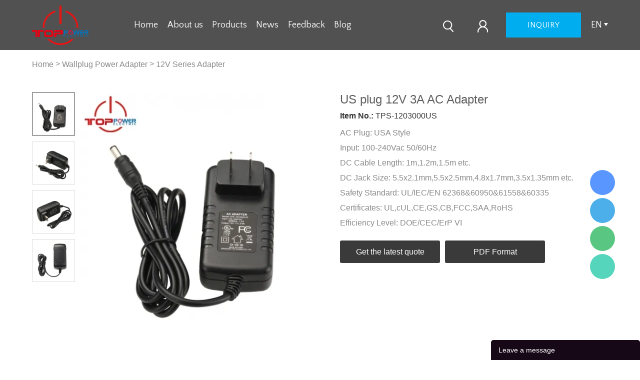

--- FILE ---
content_type: text/html; charset=utf-8
request_url: https://www.sz-toppower.com/products/us-plug-12v-3a-ac-adapter-188
body_size: 10549
content:
<!DOCTYPE HTML>
<html lang="en">
<head>
<meta charset="utf-8">
<meta name="viewport" content="width=device-width, initial-scale=1.0, maximum-scale=1.0, user-scalable=0" />
<meta name="apple-mobile-web-app-capable" content="yes" />
<meta name="apple-mobile-web-app-status-bar-style" content="black" />
<meta content="telephone=no" name="format-detection" />
<!-- Google Tag Manager -->
<script>(function(w,d,s,l,i){w[l]=w[l]||[];w[l].push({'gtm.start':
new Date().getTime(),event:'gtm.js'});var f=d.getElementsByTagName(s)[0],
j=d.createElement(s),dl=l!='dataLayer'?'&l='+l:'';j.async=true;j.src=
'https://www.googletagmanager.com/gtm.js?id='+i+dl;f.parentNode.insertBefore(j,f);
})(window,document,'script','dataLayer','GTM-K5TL8NN9');</script>
<!-- End Google Tag Manager --><!-- Global site tag (gtag.js) - Google Analytics -->
<script async src="https://www.googletagmanager.com/gtag/js?id=UA-190973672-1">
</script>
<script>
  window.dataLayer = window.dataLayer || [];
  function gtag(){dataLayer.push(arguments);}
  gtag('js', new Date());

  gtag('config', 'UA-190973672-1');
</script><meta property="og:title" content="US plug 12V 3A AC Adapter" /><meta property="og:type" content="product" /><meta property="og:url" content="https://www.sz-toppower.com/products/us-plug-12v-3a-ac-adapter-188" /><meta property="og:image" content="https://www.sz-toppower.com/u_file/2011/products/12/a723b58e83.jpg.500x500.jpg" /><meta property="og:description" content="US plug 12V 3A AC Adapter" /><meta property="og:site_name" content="ShenZhen Top Power Co.,Ltd." /><meta property="product:price:amount" content="0.00" /><meta property="product:price:currency" content="USD" /><meta property="og:availability" content="instock" /><meta property="og:image:width" content="500"/><meta property="og:image:height" content="500"/><meta name="twitter:card" content="summary_large_image" /><meta name="twitter:title" content="US plug 12V 3A AC Adapter" /><meta name="twitter:description" content="US plug 12V 3A AC Adapter" /><script type="application/ld+json">{"@context": "http://schema.org/","@type": "Product","name": "US plug 12V 3A AC Adapter","sku": "TPS-1203000US","url": "https://www.sz-toppower.com/products/us-plug-12v-3a-ac-adapter-188","image": ["https://www.sz-toppower.com/u_file/2011/products/12/a723b58e83.jpg.500x500.jpg"],"description": "","brand" : {"@type" : "Brand","name" : "ShenZhen Top Power Co.,Ltd."},"offers": {"@type" : "Offer","availability" : "http://schema.org/InStock","price" : "0.00","priceCurrency" : "USD","url" : "https://www.sz-toppower.com/products/us-plug-12v-3a-ac-adapter-188","priceValidUntil" : "2145-12-22"},"aggregateRating": {"@type" : "AggregateRating","ratingValue" : "5","reviewCount" : "1"},"review": [{"@type" : "Review","author": {"@type" : "Person","name" : "US plug 12V 3A AC Adapter"},"datePublished" : "2026-01-20","description" : "US plug 12V 3A AC Adapter","name" : "US plug 12V 3A AC Adapter","reviewRating": {"@type" : "Rating","bestRating" : "5","ratingValue" : "5","worstRating" : "1"}}],"mpn" : "TPS-1203000US"}</script><link rel="canonical" href="https://www.sz-toppower.com/products/us-plug-12v-3a-ac-adapter-188" />
<link rel='shortcut icon' href='//ueeshop.ly200-cdn.com/u_file/UPAO/UPAO094/2012/photo/5d246a94e5.png?x-oss-process=image/format,webp' />
<meta name="keywords" content="12 volt 3 amp adapter UL FCC, 12v 3a power supply with PWM mode IC, 12v 3a power adapter 3‰ bad rate with pc+abs case for security camera" />
<meta name="description" content="UL,FCC listed 12V 3A US Plug Power Adapter, 2 years warranty 12V 3A US Plug Power Adapter, top power 12V 3A US Plug Power Adapter, 12V 3A US Plug Power Adapter made in Shenzhen" />
<title>12 volt 3 amp adapter UL FCC, 12v 3a power supply with PWM mode IC, 12v 3a power adapter 3‰ bad rate with pc+abs case for security camera</title>
<link href='/static/css/global.css?v=4.0097' rel='stylesheet' type='text/css'  />
<link href='/static/css/themes.css?v=4.0097' rel='stylesheet' type='text/css'  />
<link href='/static/css/user.css?v=4.0097' rel='stylesheet' type='text/css'  />
<link href='/static/themes/t267/css/style.css?v=4.0097' rel='stylesheet' type='text/css'  />
<script type='text/javascript' src='/static/js/jquery-1.7.2.min.js?v=4.0097' ></script>
<script type='text/javascript' src='/static/js/lang/en.js?v=4.0097' ></script>
<script type='text/javascript' src='/static/js/global.js?v=4.0097' ></script>
<script type='text/javascript' src='/static/js/themes.js?v=4.0097' ></script>
<script type='text/javascript' src='/static/js/user.js?v=4.0097' ></script>
<script type='text/javascript' src='/static/themes/t267/js/main.js?v=4.0097' ></script>
<link href='/static/css/responsive.css?v=4.0097' rel='stylesheet' type='text/css'  />
<link href='//ueeshop.ly200-cdn.com/static/font/OpenSans-Bold/font.css' rel='stylesheet' type='text/css' />
<link href='//ueeshop.ly200-cdn.com/static/font/WorkSans-Bold/font.css' rel='stylesheet' type='text/css' />
<link href='//ueeshop.ly200-cdn.com/static/font/QuattrocentoSans-Regular/font.css' rel='stylesheet' type='text/css' />
<link href='//ueeshop.ly200-cdn.com/static/font/WorkSans-Medium/font.css' rel='stylesheet' type='text/css' />
<script>
	var ueeshop_config={
		"FbPixelOpen":"0",
	}
</script><script type='text/javascript' src='/static/js/plugin/effect/magiczoom.js?v=4.0097' ></script>
<script type='text/javascript' src='/static/js/plugin/effect/jquery.SuperSlide.js?v=4.0097' ></script>
</head>

<body class="lang_en">
<!-- Google Tag Manager (noscript) -->
<noscript><iframe src="https://www.googletagmanager.com/ns.html?id=GTM-K5TL8NN9"
height="0" width="0" style="display:none;visibility:hidden"></iframe></noscript>
<!-- End Google Tag Manager (noscript) --><!--Start of Tawk.to Script-->
<script type="text/javascript">
var Tawk_API=Tawk_API||{}, Tawk_LoadStart=new Date();
(function(){
var s1=document.createElement("script"),s0=document.getElementsByTagName("script")[0];
s1.async=true;
s1.src='https://embed.tawk.to/64d5fb3ecc26a871b02e9f9e/1h7htqrq1';
s1.charset='UTF-8';
s1.setAttribute('crossorigin','*');
s0.parentNode.insertBefore(s1,s0);
})();
</script>
<!--End of Tawk.to Script--><style>
    .ueeshop_responsive_products_detail .description .title span.cur{color: #00AEEF !important;}
</style>
<script>
    $(document).ready(function(){
        $('.ueeshop_responsive_products_detail .description .title').children().eq(0).addClass('cur');
    });
</script><script type="text/javascript">
$(window).resize(function(){$(window).webDisplay(0);});
$(window).webDisplay(0);
</script><div class="ueeshop_responsive_header">
	<div class="header">
		<div class="logo fl pic_box"><a href="/"><img src="//ueeshop.ly200-cdn.com/u_file/UPAO/UPAO094/2012/photo/01c1f14c77.png?x-oss-process=image/format,webp" alt="ShenZhen Top Power Co.,Ltd." /><em></em></a></div>		<div class="func">
			<div class="btn search_btn"></div>
						<a href="/account/" class="btn member_btn"></a>
						<div class="btn menu_btn"></div>
		</div>
	</div>
	<div class="resp_search_box trans">
		<div class="close_btn"><span></span></div>
		<div class="clear"></div>
		<form class="search_form" action="/search/" method="get">
            <input type="text" class="" name="Keyword" placeholder="Search Our Catalog" />
            <input type="submit" class="" value="" />
            <div class="clear"></div>
        </form>
	</div>
	<div class="language trans">
		<div class="close_btn"><span></span></div>
		<div class="content">
			<div class="list"><a href="http://sz-toppower.com/products/us-plug-12v-3a-ac-adapter-188">English</a></div><div class="list"><a href="http://es.sz-toppower.com/products/us-plug-12v-3a-ac-adapter-188">Español</a></div><div class="list"><a href="http://de.sz-toppower.com/products/us-plug-12v-3a-ac-adapter-188">Deutsch</a></div><div class="list"><a href="http://fr.sz-toppower.com/products/us-plug-12v-3a-ac-adapter-188">Français</a></div><div class="list"><a href="http://pt.sz-toppower.com/products/us-plug-12v-3a-ac-adapter-188">Português</a></div>		</div>
	</div>
	<div class="nav trans">
					<div class="list ">
				<a href="/"  class="title">Home</a>
							</div>
					<div class="list ">
				<a href="https://www.sz-toppower.com/pages/--21" target="_blank" class="title">About us</a>
							</div>
					<div class="list has_sec">
				<a href="javascript:;"  class="title">Products<i class="trans"></i></a>
									<div class="sub">
						<div class="cate_close"><span></span></div>
													<div class="item">
								<a href="javascript:;" class="son_nav_title">Wallplug Power Adapter<i class="trans"></i></a>
																	<div class="third_nav">
																					<a href="/collections/5v-series-adapter-30">5V Series Adapter</a>

																																<a href="/collections/6v-series-adapter-31">6V Series Adapter</a>

																																<a href="/collections/9v-series-adapter-32">9V Series Adapter</a>

																																<a href="/collections/12v-series-adapter-33">12V Series Adapter</a>

																																<a href="/collections/15v-series-adapter-34">15V Series Adapter</a>

																																<a href="/collections/18v-series-adapter-35">18V Series Adapter</a>

																																<a href="/collections/19v-series-adapter-36">19V Series Adapter</a>

																																<a href="/collections/20v-series-adapter-37">20V Series Adapter</a>

																																<a href="/collections/24v-series-adapter-38">24V Series Adapter</a>

																																<a href="/collections/48v-series-adapter">48V Series Adapter</a>

																														</div>
															</div>
													<div class="item">
								<a href="javascript:;" class="son_nav_title">Desk-Top Power Adapter<i class="trans"></i></a>
																	<div class="third_nav">
																					<a href="/collections/5v-series-adapter-40">5V Series Adapter</a>

																																<a href="/collections/6v-series-adapter-41">6V Series Adapter</a>

																																<a href="/collections/9v-series-adapter-42">9V Series Adapter</a>

																																<a href="/collections/12v-series-adapter-43">12V Series Adapter</a>

																																<a href="/collections/15v-series-adapter-44">15V Series Adapter</a>

																																<a href="/collections/18v-series-adapter-46">18V Series Adapter</a>

																																<a href="/collections/19v-series-adapter-45">19V Series Adapter</a>

																																<a href="/collections/20v-series-adapter-56">20V Series Adapter</a>

																																<a href="/collections/24v-series-adapter-47">24V Series Adapter</a>

																																<a href="/collections/48v-series-adapter-64">48V Series Adapter</a>

																														</div>
															</div>
													<div class="item">
								<a href="javascript:;" class="son_nav_title">Interchangeable Plug Power Adapter<i class="trans"></i></a>
																	<div class="third_nav">
																					<a href="/collections/5v-series-adapter-49">5V Series Adapter</a>

																																<a href="/collections/6v-series-adapter-51">6V Series Adapter</a>

																																<a href="/collections/9v-series-adapter-50">9V Series Adapter</a>

																																<a href="/collections/12v-series-adapter-52">12V Series Adapter</a>

																																<a href="/collections/15v-series-adapter-53">15V Series Adapter</a>

																																<a href="/collections/18v-series-adapter-54">18V Series Adapter</a>

																																<a href="/collections/24v-series-adapter-55">24V Series Adapter</a>

																																<a href="/collections/48v-series-adapter-65">48V Series Adapter</a>

																														</div>
															</div>
													<div class="item">
								<a href="javascript:;" class="son_nav_title">Battery Charger<i class="trans"></i></a>
																	<div class="third_nav">
																					<a href="/collections/84v-battery-charger">8.4V Battery Charger</a>

																																<a href="/collections/126v-battery-charger">12.6V Battery Charger</a>

																																<a href="/collections/168v-battery-charger">16.8V Battery Charger</a>

																																<a href="/collections/252v-battery-charger">25.2V Battery Charger</a>

																																<a href="/collections/42v-battery-charger">42V Battery Charger</a>

																														</div>
															</div>
											</div>
							</div>
					<div class="list has_sec">
				<a href="javascript:;"  class="title">News<i class="trans"></i></a>
									<div class="sub">
						<div class="cate_close"><span></span></div>
													<div class="item">
								<a href="/info/company-news-1" class="son_nav_title">Company News</a>
															</div>
													<div class="item">
								<a href="/info/industry-news-2" class="son_nav_title">Industry News</a>
															</div>
													<div class="item">
								<a href="/info/-" class="son_nav_title">Products News</a>
															</div>
											</div>
							</div>
					<div class="list ">
				<a href="/feedback.html" target="_blank" class="title">Feedback</a>
							</div>
					<div class="list ">
				<a href="/blogs/"  class="title">Blog</a>
							</div>
							<div class="list has_sec language_btn"><a href="javascript:;" class="title">English<i class="trans"></i></a></div>
			</div>
	<div class="son_nav trans"></div>
	<div class="nav_bg"></div>
</div>
<div class="ueeshop_responsive_header header_blank"></div>
<script language="javascript">
$('.ueeshop_responsive_header .menu_btn').on('click',function(){
	if($(this).hasClass('on')){
		$(this).removeClass('on');
		$('.ueeshop_responsive_header').find('.nav, .nav_bg, .son_nav').removeClass('on');
		$('body').attr('style', '');
	}else{
		$(this).addClass('on');
		$('.ueeshop_responsive_header').find('.nav, .nav_bg').addClass('on');
		$('body').css({'overflow':'hidden'});
	}
});
$('.ueeshop_responsive_header .language_btn').on('click',function(){
	if($(this).hasClass('on')){
		$(this).removeClass('on');
		$('.ueeshop_responsive_header .language').removeClass('on');
		$('body').attr('style','');
	}else{
		$(this).addClass('on');
		$('.ueeshop_responsive_header .language').addClass('on');
		$('.ueeshop_responsive_header').find('.menu_btn, .nav_bg, .nav, .son_nav').removeClass('on');
		$('body').css({'overflow':'hidden'});
	}
});
$('.ueeshop_responsive_header .search_btn').on('click',function(){
	if($(this).hasClass('on')){
		$(this).removeClass('on');
		$('.ueeshop_responsive_header .resp_search_box').removeClass('on');
	}else{
		$(this).addClass('on');
		$('.ueeshop_responsive_header .resp_search_box').addClass('on');
		$('.ueeshop_responsive_header').find('.menu_btn, .nav_bg, .nav, .son_nav').removeClass('on');
	}
});
$('.ueeshop_responsive_header .nav_bg').on('click',function(){
	$(this).removeClass('on');
	$('.ueeshop_responsive_header').find('.nav, .son_nav, .menu_btn').removeClass('on');
});
$('.ueeshop_responsive_header .resp_search_box .close_btn span').on('click',function(){
	$(this).parents('.resp_search_box').removeClass('on');
	$('.ueeshop_responsive_header .search_btn').removeClass('on');
});
$('.ueeshop_responsive_header .language .close_btn span').on('click',function(){
	$(this).parents('.language').removeClass('on');
	$('.ueeshop_responsive_header .language_btn').removeClass('on');
})
$('.ueeshop_responsive_header .nav .list .title').on('click', function (e){
	$('.ueeshop_responsive_header .hasub .sub').removeClass('on');
	$('.ueeshop_responsive_header .son_nav').html($(this).parents('.list').find('.sub').html()).addClass('on');
});
$('.ueeshop_responsive_header .son_nav').on('click','.cate_close', function (e){
	$('.ueeshop_responsive_header .son_nav').removeClass('on');
})
$('.ueeshop_responsive_header .son_nav').on('click', '.son_nav_title',function(){
	$(this).parent('.item').find('.third_nav').toggle('on');
	$(this).toggleClass('on');
});
</script><div id="header">
    <div class="header_box">
        <div class="logo_box">
            <div class="logo fl pic_box"><a href="/"><img src="//ueeshop.ly200-cdn.com/u_file/UPAO/UPAO094/2012/photo/01c1f14c77.png?x-oss-process=image/format,webp" alt="ShenZhen Top Power Co.,Ltd." /><em></em></a></div>        </div>

        <div class="nav_bar">
                            <div class="n_item">
                    <a class="test"  href="/" title="Home">Home</a>
                                    </div>
                            <div class="n_item">
                    <a class="test" target="_blank" href="https://www.sz-toppower.com/pages/--21" title="About us">About us</a>
                                    </div>
                            <div class="n_item">
                    <a class="test" target="_blank" href="/products/" title="Products">Products</a>
                                            <div class="navSub trans">
                                                 			<div class="sub_box">
									 <a title="Wallplug Power Adapter" href="/collections/wallplug-power-adapter-29" class="subName hoverColor text_over">wallplug power adapter</a>
									  	                                    <div class="sec_sub">
	                                        	                                            <a href="/collections/5v-series-adapter-30" target="_blank" class="sec_item" title="5V Series Adapter">5V Series Adapter</a>
	                                        	                                            <a href="/collections/6v-series-adapter-31" target="_blank" class="sec_item" title="6V Series Adapter">6V Series Adapter</a>
	                                        	                                            <a href="/collections/9v-series-adapter-32" target="_blank" class="sec_item" title="9V Series Adapter">9V Series Adapter</a>
	                                        	                                            <a href="/collections/12v-series-adapter-33" target="_blank" class="sec_item" title="12V Series Adapter">12V Series Adapter</a>
	                                        	                                            <a href="/collections/15v-series-adapter-34" target="_blank" class="sec_item" title="15V Series Adapter">15V Series Adapter</a>
	                                        	                                            <a href="/collections/18v-series-adapter-35" target="_blank" class="sec_item" title="18V Series Adapter">18V Series Adapter</a>
	                                        	                                            <a href="/collections/19v-series-adapter-36" target="_blank" class="sec_item" title="19V Series Adapter">19V Series Adapter</a>
	                                        	                                            <a href="/collections/20v-series-adapter-37" target="_blank" class="sec_item" title="20V Series Adapter">20V Series Adapter</a>
	                                        	                                            <a href="/collections/24v-series-adapter-38" target="_blank" class="sec_item" title="24V Series Adapter">24V Series Adapter</a>
	                                        	                                            <a href="/collections/48v-series-adapter" target="_blank" class="sec_item" title="48V Series Adapter">48V Series Adapter</a>
	                                        	                                   </div>
                                                     			</div>
                                                 			<div class="sub_box">
									 <a title="Desk-Top Power Adapter" href="/collections/desk-top-power-adapter-39" class="subName hoverColor text_over">desk-top power adapter</a>
									  	                                    <div class="sec_sub">
	                                        	                                            <a href="/collections/5v-series-adapter-40" target="_blank" class="sec_item" title="5V Series Adapter">5V Series Adapter</a>
	                                        	                                            <a href="/collections/6v-series-adapter-41" target="_blank" class="sec_item" title="6V Series Adapter">6V Series Adapter</a>
	                                        	                                            <a href="/collections/9v-series-adapter-42" target="_blank" class="sec_item" title="9V Series Adapter">9V Series Adapter</a>
	                                        	                                            <a href="/collections/12v-series-adapter-43" target="_blank" class="sec_item" title="12V Series Adapter">12V Series Adapter</a>
	                                        	                                            <a href="/collections/15v-series-adapter-44" target="_blank" class="sec_item" title="15V Series Adapter">15V Series Adapter</a>
	                                        	                                            <a href="/collections/18v-series-adapter-46" target="_blank" class="sec_item" title="18V Series Adapter">18V Series Adapter</a>
	                                        	                                            <a href="/collections/19v-series-adapter-45" target="_blank" class="sec_item" title="19V Series Adapter">19V Series Adapter</a>
	                                        	                                            <a href="/collections/20v-series-adapter-56" target="_blank" class="sec_item" title="20V Series Adapter">20V Series Adapter</a>
	                                        	                                            <a href="/collections/24v-series-adapter-47" target="_blank" class="sec_item" title="24V Series Adapter">24V Series Adapter</a>
	                                        	                                            <a href="/collections/48v-series-adapter-64" target="_blank" class="sec_item" title="48V Series Adapter">48V Series Adapter</a>
	                                        	                                   </div>
                                                     			</div>
                                                 			<div class="sub_box">
									 <a title="Interchangeable Plug Power Adapter" href="/collections/interchangeable-plug-power-adapter-48" class="subName hoverColor text_over">interchangeable plug power adapter</a>
									  	                                    <div class="sec_sub">
	                                        	                                            <a href="/collections/5v-series-adapter-49" target="_blank" class="sec_item" title="5V Series Adapter">5V Series Adapter</a>
	                                        	                                            <a href="/collections/6v-series-adapter-51" target="_blank" class="sec_item" title="6V Series Adapter">6V Series Adapter</a>
	                                        	                                            <a href="/collections/9v-series-adapter-50" target="_blank" class="sec_item" title="9V Series Adapter">9V Series Adapter</a>
	                                        	                                            <a href="/collections/12v-series-adapter-52" target="_blank" class="sec_item" title="12V Series Adapter">12V Series Adapter</a>
	                                        	                                            <a href="/collections/15v-series-adapter-53" target="_blank" class="sec_item" title="15V Series Adapter">15V Series Adapter</a>
	                                        	                                            <a href="/collections/18v-series-adapter-54" target="_blank" class="sec_item" title="18V Series Adapter">18V Series Adapter</a>
	                                        	                                            <a href="/collections/24v-series-adapter-55" target="_blank" class="sec_item" title="24V Series Adapter">24V Series Adapter</a>
	                                        	                                            <a href="/collections/48v-series-adapter-65" target="_blank" class="sec_item" title="48V Series Adapter">48V Series Adapter</a>
	                                        	                                   </div>
                                                     			</div>
                                                 			<div class="sub_box">
									 <a title="Battery Charger" href="/collections/charger" class="subName hoverColor text_over">battery charger</a>
									  	                                    <div class="sec_sub">
	                                        	                                            <a href="/collections/84v-battery-charger" target="_blank" class="sec_item" title="8.4V Battery Charger">8.4V Battery Charger</a>
	                                        	                                            <a href="/collections/126v-battery-charger" target="_blank" class="sec_item" title="12.6V Battery Charger">12.6V Battery Charger</a>
	                                        	                                            <a href="/collections/168v-battery-charger" target="_blank" class="sec_item" title="16.8V Battery Charger">16.8V Battery Charger</a>
	                                        	                                            <a href="/collections/252v-battery-charger" target="_blank" class="sec_item" title="25.2V Battery Charger">25.2V Battery Charger</a>
	                                        	                                            <a href="/collections/42v-battery-charger" target="_blank" class="sec_item" title="42V Battery Charger">42V Battery Charger</a>
	                                        	                                   </div>
                                                     			</div>
                                                    </div>
                                    </div>
                            <div class="n_item">
                    <a class="test" target="_blank" href="/info/" title="News">News</a>
                                            <div class="navSub trans">
                                                 			<div class="sub_box">
									 <a title="Company News" href="/info/company-news-1" class="subName hoverColor text_over">company news</a>
									                       			</div>
                                                 			<div class="sub_box">
									 <a title="Industry News" href="/info/industry-news-2" class="subName hoverColor text_over">industry news</a>
									                       			</div>
                                                 			<div class="sub_box">
									 <a title="Products News" href="/info/-" class="subName hoverColor text_over">products news</a>
									                       			</div>
                                                    </div>
                                    </div>
                            <div class="n_item">
                    <a class="test" target="_blank" href="/feedback.html" title="Feedback">Feedback</a>
                                    </div>
                            <div class="n_item">
                    <a class="test"  href="/blogs/" title="Blog">Blog</a>
                                    </div>
                    </div>

        <div class="r_icon">
            <div class="nav_icon">
                <a class="search_icon default_search" href="javascript:;" rel="nofollow"></a>
            </div>
            <div class="nav_icon">
                <a class="sign_icon" href="/account/" rel="nofollow"></a>
            </div>
            <div class="nav_icon">
                <a class="inquiry" href="/inquiry.html" rel="nofollow">inquiry</a>
            </div>
            <div class="nav_icon">
                                    <span class="language">en</span>
                    <div class="navSub language_t trans">
                                                    <a class="block" style="width:50px;" href='https://es.sz-toppower.com/products/us-plug-12v-3a-ac-adapter-188'>Español</a>
                                                    <a class="block" style="width:50px;" href='https://de.sz-toppower.com/products/us-plug-12v-3a-ac-adapter-188'>Deutsch</a>
                                                    <a class="block" style="width:50px;" href='https://fr.sz-toppower.com/products/us-plug-12v-3a-ac-adapter-188'>Français</a>
                                                    <a class="block" style="width:50px;" href='https://pt.sz-toppower.com/products/us-plug-12v-3a-ac-adapter-188'>Português</a>
                                                                    </div>
                            </div>
        </div>

    </div>
</div>
<div class="product-detail wrap-module">
	<div class="position_bg wrap">
		<div class="ueeshop_responsive_position clean s1">
	<div class="title"></div>
	<div class="position"><a href='/'>Home</a> &gt; <a href='/collections/wallplug-power-adapter-29'>Wallplug Power Adapter</a> &gt; <a class='po_cur' href='/collections/12v-series-adapter-33'>12V Series Adapter</a></div>
</div>	</div>
	<div class="wrap">
		<script type='text/javascript' src='/static/js/plugin/bxslider/jquery.bxslider.js?v=4.0097' ></script>
<link href='/static/js/plugin/bxslider/jquery.bxslider.css?v=4.0097' rel='stylesheet' type='text/css'  />
<div class="ueeshop_responsive_products_detail ">
	<div class="gallery">
		<div class="bigimg">
	        	        <div class="zoom_out" >
				<a href="//ueeshop.ly200-cdn.com/u_file/UPAO/UPAO094/2011/products/12/a723b58e83.jpg?x-oss-process=image/format,webp" class="MagicZoom" id="zoom" rel="zoom-position:custom; zoom-width:350px; zoom-height:350px;">
					<img src="//ueeshop.ly200-cdn.com/u_file/UPAO/UPAO094/2011/products/12/a723b58e83.jpg.500x500.jpg?x-oss-process=image/format,webp" id="bigimg_src" alt="US plug 12V 3A AC Adapter" />
				</a>
	        </div>
		</div>
		<div id="zoom-big"></div>
		<div class="left_small_img">
			<div class="left_small_img_inner">
													<span class="slide pic_box on" pos="1" pic="//ueeshop.ly200-cdn.com/u_file/UPAO/UPAO094/2011/products/12/a723b58e83.jpg.500x500.jpg?x-oss-process=image/format,webp" big="//ueeshop.ly200-cdn.com/u_file/UPAO/UPAO094/2011/products/12/a723b58e83.jpg?x-oss-process=image/format,webp">
						<a href="javascript:;"><img src="//ueeshop.ly200-cdn.com/u_file/UPAO/UPAO094/2011/products/12/a723b58e83.jpg.240x240.jpg?x-oss-process=image/format,webp" alt="US plug 12V 3A AC Adapter" /><em></em></a>
						<img src="//ueeshop.ly200-cdn.com/u_file/UPAO/UPAO094/2011/products/12/a723b58e83.jpg.500x500.jpg?x-oss-process=image/format,webp" style="display:none;" />
						<img src="//ueeshop.ly200-cdn.com/u_file/UPAO/UPAO094/2011/products/12/a723b58e83.jpg?x-oss-process=image/format,webp" style="display:none;" />
					</span>
									<span class="slide pic_box" pos="2" pic="//ueeshop.ly200-cdn.com/u_file/UPAO/UPAO094/2011/products/12/0eeda952fe.jpg.500x500.jpg?x-oss-process=image/format,webp" big="//ueeshop.ly200-cdn.com/u_file/UPAO/UPAO094/2011/products/12/0eeda952fe.jpg?x-oss-process=image/format,webp">
						<a href="javascript:;"><img src="//ueeshop.ly200-cdn.com/u_file/UPAO/UPAO094/2011/products/12/0eeda952fe.jpg.240x240.jpg?x-oss-process=image/format,webp" alt="US plug 12V 3A AC Adapter" /><em></em></a>
						<img src="//ueeshop.ly200-cdn.com/u_file/UPAO/UPAO094/2011/products/12/0eeda952fe.jpg.500x500.jpg?x-oss-process=image/format,webp" style="display:none;" />
						<img src="//ueeshop.ly200-cdn.com/u_file/UPAO/UPAO094/2011/products/12/0eeda952fe.jpg?x-oss-process=image/format,webp" style="display:none;" />
					</span>
									<span class="slide pic_box" pos="3" pic="//ueeshop.ly200-cdn.com/u_file/UPAO/UPAO094/2011/products/12/fd7b6587bb.jpg.500x500.jpg?x-oss-process=image/format,webp" big="//ueeshop.ly200-cdn.com/u_file/UPAO/UPAO094/2011/products/12/fd7b6587bb.jpg?x-oss-process=image/format,webp">
						<a href="javascript:;"><img src="//ueeshop.ly200-cdn.com/u_file/UPAO/UPAO094/2011/products/12/fd7b6587bb.jpg.240x240.jpg?x-oss-process=image/format,webp" alt="US plug 12V 3A AC Adapter" /><em></em></a>
						<img src="//ueeshop.ly200-cdn.com/u_file/UPAO/UPAO094/2011/products/12/fd7b6587bb.jpg.500x500.jpg?x-oss-process=image/format,webp" style="display:none;" />
						<img src="//ueeshop.ly200-cdn.com/u_file/UPAO/UPAO094/2011/products/12/fd7b6587bb.jpg?x-oss-process=image/format,webp" style="display:none;" />
					</span>
									<span class="slide pic_box" pos="4" pic="//ueeshop.ly200-cdn.com/u_file/UPAO/UPAO094/2011/products/12/b1eb2d5aae.jpg.500x500.jpg?x-oss-process=image/format,webp" big="//ueeshop.ly200-cdn.com/u_file/UPAO/UPAO094/2011/products/12/b1eb2d5aae.jpg?x-oss-process=image/format,webp">
						<a href="javascript:;"><img src="//ueeshop.ly200-cdn.com/u_file/UPAO/UPAO094/2011/products/12/b1eb2d5aae.jpg.240x240.jpg?x-oss-process=image/format,webp" alt="US plug 12V 3A AC Adapter" /><em></em></a>
						<img src="//ueeshop.ly200-cdn.com/u_file/UPAO/UPAO094/2011/products/12/b1eb2d5aae.jpg.500x500.jpg?x-oss-process=image/format,webp" style="display:none;" />
						<img src="//ueeshop.ly200-cdn.com/u_file/UPAO/UPAO094/2011/products/12/b1eb2d5aae.jpg?x-oss-process=image/format,webp" style="display:none;" />
					</span>
											</div>
		</div>
		
		<div class="products_img">
			<ul>
	            									<li><img src="//ueeshop.ly200-cdn.com/u_file/UPAO/UPAO094/2011/products/12/a723b58e83.jpg.500x500.jpg?x-oss-process=image/format,webp" /></li>
									<li><img src="//ueeshop.ly200-cdn.com/u_file/UPAO/UPAO094/2011/products/12/0eeda952fe.jpg.500x500.jpg?x-oss-process=image/format,webp" /></li>
									<li><img src="//ueeshop.ly200-cdn.com/u_file/UPAO/UPAO094/2011/products/12/fd7b6587bb.jpg.500x500.jpg?x-oss-process=image/format,webp" /></li>
									<li><img src="//ueeshop.ly200-cdn.com/u_file/UPAO/UPAO094/2011/products/12/b1eb2d5aae.jpg.500x500.jpg?x-oss-process=image/format,webp" /></li>
					            			</ul>
		</div>
	</div>
	<div class="info">
		<h1 class="name">US plug 12V 3A AC Adapter</h1>
					<div class="number"><span>Item No.:</span> TPS-1203000US</div>
							<div class="share">
				<!-- Go to www.addthis.com/dashboard to customize your tools -->
<div class="addthis_sharing_toolbox"></div>
<script type="text/javascript" src="//s7.addthis.com/js/300/addthis_widget.js#pubid=ra-559f74332bfa6ac0" async></script>			</div><!-- .share -->
						<div class="desc"></div>
							<div class="attribute">
									<li>AC Plug: <span>USA Style</span></li>
									<li>Input: <span>100-240Vac  50/60Hz</span></li>
									<li>DC Cable Length: <span>1m,1.2m,1.5m etc.</span></li>
									<li>DC Jack Size: <span>5.5x2.1mm,5.5x2.5mm,4.8x1.7mm,3.5x1.35mm etc.</span></li>
									<li>Safety Standard: <span>UL/IEC/EN 62368&60950&61558&60335</span></li>
									<li>Certificates: <span>UL,cUL,CE,GS,CB,FCC,SAA,RoHS</span></li>
									<li>Efficiency Level: <span>DOE/CEC/ErP VI</span></li>
							</div>
				
				<div class="button">
							<a href="javascript:;" class="add_to_inquiry" data="188" style='background:#3A3A3A !important'>INQUIRY</a>
										<a href="javascript:;" class="prod_info_pdf" style='background:#3A3A3A !important'>PDF Format</a>
				<iframe id="export_pdf" class="export_pdf" src="" name="export_pdf"></iframe>
							<div class="download_button">
														</div>
			<div class="clear"></div>
		</div>
					</div>
	<div class="clear"></div>
	<div class="description">
		<div class="title">
			<span>Description</span>
							<span>Certificates</span>
							<span>Video</span>
					</div>
		<div class="contents">
			<div id="global_editor_contents"><span style="color:#0000CD;"><span style="font-size:15px;"><span style="font-family:arial;"><strong>12V 3A Wall Mounted Adapter,AC Adapter,Power Adapter</strong></span></span></span>
<table border="0" cellpadding="0" cellspacing="0" width="432" x:str="">
	<tbody>
		<tr height="20">
			<td colspan="4" height="20"><span style="color:#0000CD;"><span style="font-size:15px;"><span style="font-family:arial;">Output Voltage & Current : 12Vdc 3A</span></span></span></td>
		</tr>
		<tr height="20">
			<td colspan="3" height="20"><span style="color:#0000CD;"><span style="font-size:15px;"><span style="font-family:arial;">Output Load Regulation :&nbsp;&plusmn;5%</span></span></span></td>
		</tr>
		<tr height="20">
			<td colspan="3" height="20"><span style="color:#0000CD;"><span style="font-size:15px;"><span style="font-family:arial;">Protection :&nbsp;OCP&nbsp;OVP&nbsp;SCP&nbsp;OPP</span></span></span></td>
		</tr>
		<tr height="20">
			<td colspan="4" height="20"><span style="color:#0000CD;"><span style="font-size:15px;"><span style="font-family:arial;">Hi-Pot(Pri. to Sec.) : 4KV &nbsp;3s</span></span></span></td>
		</tr>
		<tr height="20">
			<td colspan="4" height="20"><span style="color:#0000CD;"><span style="font-size:15px;"><span style="font-family:arial;">Leakage Current : 0.25 mA At 230Vac</span></span></span></td>
		</tr>
		<tr height="20">
			<td colspan="3" height="20"><span style="color:#0000CD;"><span style="font-size:15px;"><span style="font-family:arial;">Operating Temperature: 0 to 40℃</span></span></span></td>
		</tr>
		<tr height="20">
			<td colspan="3" height="20"><span style="color:#0000CD;"><span style="font-size:15px;"><span style="font-family:arial;">Storage Temperature: -10 to 85℃</span></span></span></td>
		</tr>
		<tr height="20">
			<td colspan="3" height="20"><span style="color:#0000CD;"><span style="font-size:15px;"><span style="font-family:arial;">Relative Humidity: 20 to 80%<br />
			Warranty: 2years<br />
			Application:&nbsp;table LED lamp,Plant grow LED,Power Tools,Hand tools,Humidifier,LED lights,printer,fountain motor,Beauty equipment,Purifier etc<br />
			<br />
			<br />
			<br />
			Why you choose Top Power 12V 3A us plug wall adapter ?<br />
			<br />
			Firstly, thanks for your visiting our 12V 3A us plug wall adapter website page. We know that your time is precious, we value your time as part of our life, so we just want to bring you best service experience.<br />
			<br />
			We understand that the true reason why you browse our 12V 3A us plug adapter product info, it should be that you are looking for one new business chance by this product, you need to pay for&nbsp;your own money before you get any profit, your money was earned by your hard work not picked up on the street or road.&nbsp;<br />
			<br />
			If you buy a lot of 12V 3A us plug wall adapters from one factory, but they can&#39;t be sold well for many reasons and laid on your warehouse for long time, it will&nbsp;cause your much money loss. You should don&#39;t want to encounter such embarrassing situation.<br />
			<br />
			What&#39;s worse, if there are terrible quality problem, you will compensate much money to your customers, and your company<br />
			good&nbsp;reputation will be breaked by this thing, it will cause<br />
			immeasurable loss to your company for long time. It is a breakdown and&nbsp;despair thing. Even if you have a strong heart like rock, you will cry like a hurt child at your office that time.&nbsp;<br />
			<br />
			Otherwise, if one factory manufactures&nbsp;12V 3A us plug wall adapters passing through UL/FCC certificates, also helping many American clients enlarge market share even if in past 3 years corona&nbsp;epidemic time, 3 times&#39;&nbsp;quality testing during production process, 2 years warranty, 100% excellent quality products before shipping, just 500pcs mooq and offering samples for evaluating quality before order, offering delivery service, long after-sales service, also used for various applications like led lights/smart home/household appliances/electric tools/security camera etc. You should have no excuse to refuse&nbsp;such a premium product, for it can help you generate enough profit, it means that your invested every one dollar will bring you much more than every one dollor return, only if this product has&nbsp;requirements on your market. Obviously it has no any risk for you.<br />
			<br />
			We are glad to share you one piece of good news that the&nbsp;<br />
			facotory name is called&nbsp;<strong>Shenzhen Top Power</strong>. Same as our name, we just want to bring you top quality power adapters, help you get more money into your two pockets. Your every dollar invested on purchasing our power adapters is your great choice !<br />
			<br />
			Finally, thanks again for your patient reading our full words so carefully !&nbsp;</span></span></span></td>
		</tr>
	</tbody>
</table></div>
		</div>
					<div class="contents">
				<div id="global_editor_contents"><img src="//ueeshop.ly200-cdn.com/u_file/UPAO/UPAO094/2010/photo/4a017f86e1.jpg?x-oss-process=image/format,webp" style="height: 566px; width: 400px;" /><img src="//ueeshop.ly200-cdn.com/u_file/UPAO/UPAO094/2010/photo/581adeb3a5.jpg?x-oss-process=image/format,webp" style="width: 400px; height: 660px;" /><img src="//ueeshop.ly200-cdn.com/u_file/UPAO/UPAO094/2010/photo/c029cd74fa.png?x-oss-process=image/format,webp" style="width: 400px; height: 559px;" /></div>
			</div>
					<div class="contents">
				<div id="global_editor_contents"></div>
			</div>
		        <div class="clear"></div>
	</div>
	<div class="ueeshop_responsive_products_relate">
        <div class="title_0">Related products</div>
        <div class="ueeshop_responsive_products_list ">
            				<div class="item">
					<div class="pro">
						<div class="img pic_box"><a href="/products/australia-plug-12v-4a-ac-adapter-199-449-455" target='_blank' title="Australia Plug 12V 4A Switching Adapter"><img src="//ueeshop.ly200-cdn.com/u_file/UPAO/UPAO094/2207/products/27/3e662b450b.jpg.500x500.jpg?x-oss-process=image/format,webp" class="trans5 delay" alt="Australia Plug 12V 4A Switching Adapter" /><em></em></a></div>
						<div class="info">
							<h3 class="name"><a href="/products/australia-plug-12v-4a-ac-adapter-199-449-455" title="Australia Plug 12V 4A Switching Adapter">Australia Plug 12V 4A Switching Adapter</a></h3>
							<a href="/products/australia-plug-12v-4a-ac-adapter-199-449-455" target='_blank' title="Australia Plug 12V 4A Switching Adapter" class="more">View More</a>
						</div>
					</div>
				</div>
            				<div class="item">
					<div class="pro">
						<div class="img pic_box"><a href="/products/uk-plug-12v-4a-ac-adapter-199-449-454" target='_blank' title="UK Plug 12V 4A AC Adapter"><img src="//ueeshop.ly200-cdn.com/u_file/UPAO/UPAO094/2207/products/27/c3516f26cd.jpg.500x500.jpg?x-oss-process=image/format,webp" class="trans5 delay" alt="UK Plug 12V 4A AC Adapter" /><em></em></a></div>
						<div class="info">
							<h3 class="name"><a href="/products/uk-plug-12v-4a-ac-adapter-199-449-454" title="UK Plug 12V 4A AC Adapter">UK Plug 12V 4A AC Adapter</a></h3>
							<a href="/products/uk-plug-12v-4a-ac-adapter-199-449-454" target='_blank' title="UK Plug 12V 4A AC Adapter" class="more">View More</a>
						</div>
					</div>
				</div>
            				<div class="item">
					<div class="pro">
						<div class="img pic_box"><a href="/products/us-plug-12v-4a-ac-adapter-199-449" target='_blank' title="USA plug 12V 4A AC Adapter"><img src="//ueeshop.ly200-cdn.com/u_file/UPAO/UPAO094/2207/products/26/5f57a86b51.jpg.500x500.jpg?x-oss-process=image/format,webp" class="trans5 delay" alt="USA plug 12V 4A AC Adapter" /><em></em></a></div>
						<div class="info">
							<h3 class="name"><a href="/products/us-plug-12v-4a-ac-adapter-199-449" title="USA plug 12V 4A AC Adapter">USA plug 12V 4A AC Adapter</a></h3>
							<a href="/products/us-plug-12v-4a-ac-adapter-199-449" target='_blank' title="USA plug 12V 4A AC Adapter" class="more">View More</a>
						</div>
					</div>
				</div>
            				<div class="item">
					<div class="pro">
						<div class="img pic_box"><a href="/products/eu-plug-12v-4a-ac-adapter-199" target='_blank' title="EU plug 12V 4A Power Supply"><img src="//ueeshop.ly200-cdn.com/u_file/UPAO/UPAO094/2207/products/26/d2a51ed3f2.jpg.500x500.jpg?x-oss-process=image/format,webp" class="trans5 delay" alt="EU plug 12V 4A Power Supply" /><em></em></a></div>
						<div class="info">
							<h3 class="name"><a href="/products/eu-plug-12v-4a-ac-adapter-199" title="EU plug 12V 4A Power Supply">EU plug 12V 4A Power Supply</a></h3>
							<a href="/products/eu-plug-12v-4a-ac-adapter-199" target='_blank' title="EU plug 12V 4A Power Supply" class="more">View More</a>
						</div>
					</div>
				</div>
                    </div>
</div>
</div>
<script>
$(document).ready(function(){
	product_gallery();
	$('.ueeshop_responsive_products_detail .products_img ul').bxSlider({ 
		slideWidth:$('.ueeshop_responsive_products_detail .products_img ul').width(),
		pager:false
	});
	$('.ueeshop_responsive_products_detail .title span').click(function(){
		showthis('.ueeshop_responsive_products_detail .title span', '.ueeshop_responsive_products_detail .description>.contents', $(this).index(), 'cur');
	});
	$('.ueeshop_responsive_products_detail .description .contents:first').show();
});
</script>					<link href='//ueeshop.ly200-cdn.com/static/font/Opensans-Regular/font.css' rel='stylesheet' type='text/css' />
	<link href='//ueeshop.ly200-cdn.com/static/font/Opensans-Light/font.css' rel='stylesheet' type='text/css' />
	
	<div class="ueeshop_responsive_products_detail_review ">
		<div class="review_form">
			<h1>Review</h1>
			<form method="post" name="review">	
				<div class="rows input_rows">
					<label><span>*</span> Name</label>
					<span><input type="text" class="input" size="70" name="Name" notnull value="" /></span>
				</div>
				<div class="rows input_rows">
					<label><span>*</span> E-mail</label>
					<span><input type="text" class="input" size="70" name="Email" notnull format="Email" value="" /></span>
				</div>
									<div class="rows input_rows">
						<label>Your rating</label>
						<span>
							<div class="ranting_chose">
								<span class="review_star">
																		<span class="star_1"></span>
																		<span class="star_1"></span>
																		<span class="star_1"></span>
																		<span class="star_1"></span>
																		<span class="star_1"></span>
																	</span>
								<input type="hidden" id="rating" name="Rating" value="5" notnull />
								<p class="error_info"></p>
							</div>
						</span>
					</div>
								<div class="rows input_rows">
					<label><span>*</span> Subject</label>
					<span><input type="text" class="input" size="70" name="Subject" notnull value="" /></span>
				</div>
				<div class="rows textarea_rows">
					<label><span>*</span> Message</label>
					<span><textarea name="Content" notnull></textarea></span>
				</div>
				<div class="rows">
					<label><span>*</span> Verification code</label>
					<span class="vcode">
						<div class="fl"><input name="VCode" type="text" class="input" size="15" maxlength="4" notnull /></div>
						<div class="fl"><img src='/inc/class/v_code.class.php?name=review&length=4&charset=en' onclick='this.src="/inc/class/v_code.class.php?name=review&length=4&charset=en&r="+Math.random();' style='cursor:pointer;'></div>
						<div class="clear"></div>
					</span>
				</div>
									<div class="rows">
						<label>Add your images<br /><em>Please only provide JPG/GIF/PNG files. Individual photo size cannot exceed 2MB.</em></label>
						<div class="inbox_popup_input">
							<div class="upload_box">
								<input class="upload_file" id="upload_file_0" type="file" name="PicPath_0" onchange="loadReviewImg(this,'pic_show_0');" accept="image/gif,image/jpeg,image/png">
								<div class="num_tips"><em>1</em>/3</div>
								<div class="close" onclick="ReviewImgDel('pic_show_0','upload_file_0')">X</div>
								<label for="upload_file_0"><div id="pic_show_0" class="pic_box"></div></label>
							</div>
						</div>
					</div>
								<div class="rows">
					<span><input name="Submit" type="submit" class="form_button" value="Submit" /></span>
				</div>
				<input type="hidden" name="Site" value="en" />
				<input type="hidden" name="ProId" value="188" />
				<input type="hidden" name="UserId" value="0" />
			</form>
		</div>
		<div class="review_list">
						<div class='ueeshop_responsive_turn_page'></div>
		</div>
	</div>
	<script type='text/javascript' src='/static/js/plugin/lightbox/jquery.lightbox.js?v=4.0097' ></script>
<link href='/static/js/plugin/lightbox/lightbox.css?v=4.0097' rel='stylesheet' type='text/css'  />
			</div>
</div>

    <div id="footer">
        <div class="footer_box">
            <div class="list_item">
                                    <div class="ft_item">
                        <ul>
                            <li class="item_title">
                                <span>About US</span>
                                <i class="ft_icon"></i>
                            </li>
                                                            <li class="item_content hide"><a href="/pages/--21" title="Company Introduction">Company Introduction</a></li>
                                                            <li class="item_content hide"><a href="/pages/--24" title="FAQ">FAQ</a></li>
                                                    </ul>
                    </div>
                                    <div class="ft_item">
                        <ul>
                            <li class="item_title">
                                <span>Products</span>
                                <i class="ft_icon"></i>
                            </li>
                                                            <li class="item_content hide"><a href="https://www.sz-toppower.com/collections/wallplug-power-adapter-29" title="Wallplug Power Supply">Wallplug Power Supply</a></li>
                                                            <li class="item_content hide"><a href="https://www.sz-toppower.com/collections/desk-top-power-adapter-39" title="Desk Top Power Supply">Desk Top Power Supply</a></li>
                                                            <li class="item_content hide"><a href="https://www.sz-toppower.com/collections/interchangeable-plug-power-adapter-48" title="Interchangeable Plug Power Supply">Interchangeable Plug Power Supply</a></li>
                                                            <li class="item_content hide"><a href="https://www.sz-toppower.com/collections/charger" title="Battery Charger">Battery Charger</a></li>
                                                    </ul>
                    </div>
                                    <div class="ft_item">
                        <ul>
                            <li class="item_title">
                                <span>Sitemap</span>
                                <i class="ft_icon"></i>
                            </li>
                                                            <li class="item_content hide"><a href="https://sz-toppower.com/sitemap.xml" title="Sitemap">Sitemap</a></li>
                                                    </ul>
                    </div>
                                    <div class="ft_item">
                        <ul>
                            <li class="item_title">
                                <span>Contact US</span>
                                <i class="ft_icon"></i>
                            </li>
                                                            <li class="item_content hide"><a href="/pages/-" title="Company Details">Company Details</a></li>
                                                    </ul>
                    </div>
                                <div class="ft_item">
                    <ul>
                        <li class="item_title">
                            <span>Follow us</span>
                        </li>
                        <li class="item_content"><a href="/"><div class="share foot_share foot_share_type_1"><a href="https://business.facebook.com/ShenzhenTopPowerCoLtd/" target="_blank" class="foot_share_box Facebook"></a><a href="https://twitter.com/HeLee19360075" target="_blank" class="foot_share_box Twitter"></a><a href="https://www.youtube.com/channel/UChDaCeNKPZnzL7GNlEJWeCQ" target="_blank" class="foot_share_box YouTube"></a><a href="https://www.linkedin.com/company/14376278/" target="_blank" class="foot_share_box LinkedIn"></a><a href="https://www.instagram.com/lihe9282/" target="_blank" class="foot_share_box Instagram"></a></div></a></li>
                    </ul>
                </div>
            </div>
            <div class="footer_bottom_text">
                <div class="left_text">ShenZhen Top Power Co.,Ltd.© All Rights Reserved 2014-2021</div>
                <div class="right_text">
                                            <span><a href="/" title="Home">Home</a></span>
                                            <span><a href="/feedback.html" title="Feedback">Feedback</a></span>
                                    </div>
            </div>
        </div>
    </div>
    <div id="chat_window">
    <div class="chat_box is_respon cur">
        <div class="box trans_05">
           <div class="box_area">
                                            <div class="chat_item chat_skype" >
                    <div class="abs">
                        <div class="more_box">
                                                            <a rel="nofollow" href="skype:toppower.henry?chat" target="_blank" class="item">
                                    Henry                                                                    </a>
                                                            <a rel="nofollow" href="skype:toppowerlee?chat" target="_blank" class="item">
                                    Lee                                                                    </a>
                                                    </div>
                    </div>                
                </div>
                                                            <div class="chat_item chat_qq" >
                    <div class="abs">
                        <div class="more_box">
                                                            <a rel="nofollow" href="//wpa.qq.com/msgrd?v=3&uin=348567276&menu=yes" target="_blank" class="item">
                                    Henry                                                                    </a>
                                                            <a rel="nofollow" href="//wpa.qq.com/msgrd?v=3&uin=975114730&menu=yes" target="_blank" class="item">
                                    Lee                                                                    </a>
                                                    </div>
                    </div>                
                </div>
                                                            <div class="chat_item chat_wechat" >
                    <div class="abs">
                        <div class="more_box">
                                                            <a rel="nofollow" href="javascript:;"  class="item">
                                    Lee                                                                            <div class="relimg"><img src="//ueeshop.ly200-cdn.com/u_file/UPAO/UPAO094/2307/photo/719a50e33d.jpg?x-oss-process=image/format,webp" alt=""></div>
                                                                    </a>
                                                    </div>
                    </div>                
                </div>
                                                                <a rel="nofollow" href="https://api.whatsapp.com/send?phone=+8613425187172" title="Lee" target="_blank" class="chat_item chat_whatsapp">Lee</a>
                                        </div>
            <span class="chat_close"></span>
        </div>
        <div class="chat_box_menu">
                        <a href="javascript:;" class="more"></a>
                        <a href="javascript:;" id="go_top" class="top trans_05"></a>
        </div>
    </div>
</div>
    <div id="footer_feedback" class="up">
	<div class="title" style=" background:#160817;">
    	Leave a message        <a class="close" href="javascript:void(0);"></a>
    </div>
	<div id="lib_feedback_form">
        <form method="post" name="feedback">
            <div class="demo">
                <div class="blank6"></div>
                <div class="tips_title">Your name<font color="red">*</font>:</div>
                <div class="blank6"></div>
                <input type="text" class="text" name="Name" placeholder="Your name(Required)" notnull />
                <div class="blank15"></div>
                <div class="tips_title">Your E-mail<font color="red">*</font>:</div>
                <div class="blank6"></div>
                <input type="text" class="text" name="Email" placeholder="Your E-mail(Required)" notnull />
                <div class="blank15"></div>
                <div class="tips_title">Got a question?<font color="red">*</font>:</div>
                <div class="blank6"></div>
                <textarea class="text" name="Message" placeholder="Got a question?(Required)" notnull></textarea>
                <div class="blank15"></div>
                <input type="hidden" name="float" value="f12eb2512510ea448a4c229dda49ac8e" />
                <input type="submit" class="send" value="Send" style=" background:#160817;" />
                <input type="hidden" name="Site" value="en" />
            </div>
        </form>
    </div>
</div>



    <div align="center"><script type='text/javascript' src='//analytics.ly200.com/js/analytics.js?Number=Iic2YlxABg==' async></script><script>
$(function(){
	if($('body').hasClass('lang_en')){
		$('.add_to_inquiry').html('Get the latest quote');

		$('.ueeshop_responsive_article_detail input[name="FirstName"], .ueeshop_responsive_feedback input[name="FirstName"], #lib_feedback_form input[name="FirstName"], form[name="inquiry"] input[name="FirstName"]').attr('placeholder','Please input your First Name');

		$('.ueeshop_responsive_article_detail input[name="LastName"], .ueeshop_responsive_feedback input[name="LastName"], #lib_feedback_form input[name="LastName"], form[name="inquiry"] input[name="LastName"]').attr('placeholder','Please input your Last Name');

		$('.ueeshop_responsive_article_detail input[name="Name"], .ueeshop_responsive_feedback input[name="Name"], #lib_feedback_form input[name="Name"], form[name="inquiry"] input[name="Name"]').attr('placeholder','Please input your Full name');

		$('.ueeshop_responsive_article_detail input[name="Company"], .ueeshop_responsive_feedback input[name="Company"], #lib_feedback_form input[name="Company"], form[name="inquiry"] input[name="Company"]').attr('placeholder','Please input your Company');
		
		$('.ueeshop_responsive_article_detail input[name="Phone"], .ueeshop_responsive_feedback input[name="Phone"], #lib_feedback_form input[name="Phone"], form[name="inquiry"] input[name="Phone"]').attr('placeholder','Please input your Phone');
		
		$('.ueeshop_responsive_article_detail input[name="Mobile"], .ueeshop_responsive_feedback input[name="Mobile"], #lib_feedback_form input[name="Mobile"], form[name="inquiry"] input[name="Mobile"]').attr('placeholder','Please input your Mobile');

		$('.ueeshop_responsive_article_detail input[name="Email"], .ueeshop_responsive_feedback input[name="Email"], .ueeshop_responsive_products_inquiry_box input[name="Email"], .ueeshop_responsive_products_inquiry input[name="Email"], #lib_feedback_form input[name="Email"], form[name="inquiry"] input[name="Email"]').attr('placeholder','Please input your E-mail');

		$('.ueeshop_responsive_article_detail input[name="Subject"], .ueeshop_responsive_feedback input[name="Subject"], #lib_feedback_form input[name="Subject"], form[name="inquiry"] input[name="Subject"]').attr('placeholder','Please input your Subject');


		$('.ueeshop_responsive_article_detail textarea[name="Message"], .ueeshop_responsive_feedback textarea[name="Message"], .ueeshop_responsive_products_inquiry_box textarea[name="Message"], .ueeshop_responsive_products_inquiry textarea[name="Message"], #lib_feedback_form textarea[name="Message"], form[name="inquiry"] textarea[name="Message"]').attr('placeholder','Please tell us the following information about your requirements: collection, product, quantity');
	}
});
</script><script>
$(function(){
	if($('body').hasClass('lang_en')){
		$('.add_to_inquiry').html('Get the latest quote');

		$('.ueeshop_responsive_article_detail input[name="FirstName"], .ueeshop_responsive_feedback input[name="FirstName"], #lib_feedback_form input[name="FirstName"], form[name="inquiry"] input[name="FirstName"]').attr('placeholder','Please input your First Name');

		$('.ueeshop_responsive_article_detail input[name="LastName"], .ueeshop_responsive_feedback input[name="LastName"], #lib_feedback_form input[name="LastName"], form[name="inquiry"] input[name="LastName"]').attr('placeholder','Please input your Last Name');

		$('.ueeshop_responsive_article_detail input[name="Name"], .ueeshop_responsive_feedback input[name="Name"], #lib_feedback_form input[name="Name"], form[name="inquiry"] input[name="Name"]').attr('placeholder','Please input your Full name');

		$('.ueeshop_responsive_article_detail input[name="Company"], .ueeshop_responsive_feedback input[name="Company"], #lib_feedback_form input[name="Company"], form[name="inquiry"] input[name="Company"]').attr('placeholder','Please input your Company');
		
		$('.ueeshop_responsive_article_detail input[name="Phone"], .ueeshop_responsive_feedback input[name="Phone"], #lib_feedback_form input[name="Phone"], form[name="inquiry"] input[name="Phone"]').attr('placeholder','Please input your Phone');
		
		$('.ueeshop_responsive_article_detail input[name="Mobile"], .ueeshop_responsive_feedback input[name="Mobile"], #lib_feedback_form input[name="Mobile"], form[name="inquiry"] input[name="Mobile"]').attr('placeholder','Please input your Mobile');

		$('.ueeshop_responsive_article_detail input[name="Email"], .ueeshop_responsive_feedback input[name="Email"], .ueeshop_responsive_products_inquiry_box input[name="Email"], .ueeshop_responsive_products_inquiry input[name="Email"], #lib_feedback_form input[name="Email"], form[name="inquiry"] input[name="Email"]').attr('placeholder','Please input your E-mail');

		$('.ueeshop_responsive_article_detail input[name="Subject"], .ueeshop_responsive_feedback input[name="Subject"], #lib_feedback_form input[name="Subject"], form[name="inquiry"] input[name="Subject"]').attr('placeholder','Please input your Subject');


		$('.ueeshop_responsive_article_detail textarea[name="Message"], .ueeshop_responsive_feedback textarea[name="Message"], .ueeshop_responsive_products_inquiry_box textarea[name="Message"], .ueeshop_responsive_products_inquiry textarea[name="Message"], #lib_feedback_form textarea[name="Message"], form[name="inquiry"] textarea[name="Message"]').attr('placeholder','Please tell us the following information about your requirements: collection,product, quantity');
	}
});
</script></div>    </body>
</html>
